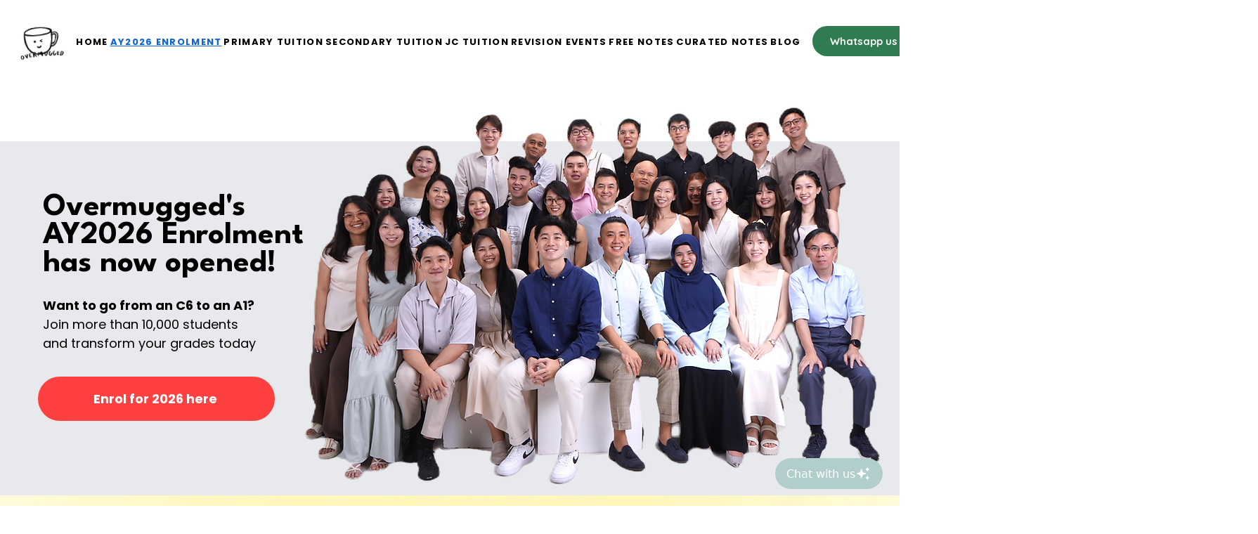

--- FILE ---
content_type: text/javascript; charset=utf-8
request_url: https://widget.voltade.ai/js?chat-project-id=uwbnz3inqf&chat-logo-url=https%3A%2F%2Fstatic.wixstatic.com%2Fmedia%2F18bd6d_01f0de40916d4d0b8c5b496692873865%7Emv2.png&chat-button-background-color=%23B2CECC&attentive-prompt=You+work+for+OVERMUGGED%2C+a+tuition+centre+in+Singapore
body_size: 6622
content:
(function(){"use strict";try{if(typeof document<"u"){var t=document.createElement("style");t.appendChild(document.createTextNode(":root{--voltade-chat-margin: 24px;--voltade-chat-width: 50%;--voltade-chat-z-index: 9999;--voltade-chat-border: 1px solid #ced4da;--voltade-chat-border-radius: 8px;--voltade-chat-button-margin: 24px;--voltade-chat-button-height: 44px;--voltade-chat-button-animation: voltade-bounce 1s ease 3}@media screen and (max-width: 1024px){:root{--voltade-chat-margin: 16px;--voltade-chat-width: 60%;--voltade-chat-button-margin: 16px}}@media screen and (max-width: 768px){:root{--voltade-chat-margin: 12px;--voltade-chat-width: 75%;--voltade-chat-button-margin: 12px}}@media screen and (max-width: 576px){:root{--voltade-chat-margin: 0px;--voltade-chat-width: 100%;--voltade-chat-button-height: 40px;--voltade-chat-border-radius: 0px;--voltade-chat-button-margin: 12px}}#voltade-chat-button{position:fixed;top:auto;right:var(--voltade-chat-button-margin);bottom:var(--voltade-chat-button-margin);height:var(--voltade-chat-button-height);margin:0;padding:0 16px;color:var(--voltade-chat-button-text-color);background-color:var(--voltade-chat-button-background-color);border:none;border-radius:32px;cursor:pointer;display:flex;gap:8px;align-items:center;justify-content:center;z-index:var(--voltade-chat-z-index);transition:transform .2s ease;animation:var(--voltade-chat-button-animation)}#voltade-chat-button:hover{transform:scale(1.05)}#voltade-chat-button:active{transform:none}#voltade-chat-button-text{font-size:16px;font-weight:400;font-family:system-ui,-apple-system,BlinkMacSystemFont,Segoe UI,Roboto,Oxygen,Ubuntu,Cantarell,Open Sans,Helvetica Neue,sans-serif}#voltade-chat-button-icon{display:flex;font-size:19.2px}#voltade-chat-button-icon svg{width:1.2em;height:1.2em}@media screen and (max-width: 576px){#voltade-chat-button{padding:0 12.8px}#voltade-chat-button-text{font-size:14.4px}#voltade-chat-button-icon{font-size:16px}}@media screen and (max-width: 576px){#voltade-chat-button.voltade-chat-button-round{padding:0;min-width:48px;min-height:48px}#voltade-chat-button.voltade-chat-button-round #voltade-chat-button-text{display:none}#voltade-chat-button.voltade-chat-button-round #voltade-chat-button-icon{font-size:19.2px}}#voltade-chat-container{display:none;position:fixed;right:var(--voltade-chat-margin);bottom:calc(var(--voltade-chat-button-margin) * 2 + var(--voltade-chat-button-height));width:var(--voltade-chat-width);height:calc(100% - var(--voltade-chat-button-margin) * 2 - var(--voltade-chat-margin) - var(--voltade-chat-button-height));background-color:#fff;border:var(--voltade-chat-border);border-radius:var(--voltade-chat-border-radius);overflow:hidden;z-index:var(--voltade-chat-z-index)}#voltade-chat-container[data-open=true]{display:block}#voltade-chat-iframe{border:none;width:100%;height:100%}#voltade-chat-loading-container{position:absolute;left:50%;top:50%;transform:translate(-50%,-50%);width:80px;height:80px;display:flex;align-items:center;justify-content:center}#voltade-chat-loading-spinner{position:absolute;border:6px solid #f3f3f3;border-radius:50%;border-top:6px solid var(--voltade-chat-button-background-color);width:100%;height:100%;animation:voltade-spin 2s linear infinite}#voltade-chat-loading-logo{width:100%;height:100%;border-radius:50%;background-size:90%;background-position:center center;background-repeat:no-repeat}@keyframes voltade-bounce{0%,to{transform:translateY(0)}50%{transform:translateY(-20px)}}@keyframes voltade-spin{0%{transform:rotate(0)}to{transform:rotate(360deg)}}:root{--voltade-attentive-background-color: #000;--voltade-attentive-text-color: #fff;--voltade-attentive-border-radius: 16px}#voltade-attentive-message{position:fixed;display:flex;align-items:center;gap:12px;right:var(--voltade-chat-button-margin);bottom:calc(var(--voltade-chat-button-margin) * 2 + var(--voltade-chat-button-height));background-color:var(--voltade-attentive-background-color);border-radius:var(--voltade-attentive-border-radius);padding:12px;max-width:360px;font-size:14.4px;font-weight:400;font-family:system-ui,-apple-system,BlinkMacSystemFont,Segoe UI,Roboto,Oxygen,Ubuntu,Cantarell,Open Sans,Helvetica Neue,sans-serif;line-height:1.5;color:var(--voltade-attentive-text-color);opacity:0;transition:opacity .5s;z-index:var(--voltade-chat-z-index);cursor:pointer}@media screen and (max-width: 576px){#voltade-attentive-message{max-width:280px;gap:9.6px;padding:9.6px;line-height:1.2}}#voltade-attentive-message-caret{margin-inline-start:8px;border-right:8px solid var(--voltade-attentive-text-color);animation:blink-caret 1s ease infinite}#voltade-attentive-message-close{display:flex;align-items:center;color:var(--voltade-attentive-text-color);background-color:#ffffff1a;cursor:pointer;padding:3.2px;border-radius:6px}#voltade-attentive-message-close:hover{background-color:#fff3}@keyframes blink-caret{0%,to{border-color:transparent}50%{border-color:var(--voltade-attentive-text-color)}}")),document.head.appendChild(t)}}catch(a){console.error("vite-plugin-css-injected-by-js",a)}})();
(function(){"use strict";let w=Object.getPrototypeOf,S,R,y,E,q={isConnected:1},ht=1e3,C,U={},ut=w(q),H=w(w),g,B=(e,o,t,n)=>(e??(setTimeout(t,n),new Set)).add(o),G=(e,o,t)=>{let n=y;y=o;try{return e(t)}catch(r){return console.error(r),t}finally{y=n}},T=e=>e.filter(o=>o._dom?.isConnected),W=e=>C=B(C,e,()=>{for(let o of C)o._bindings=T(o._bindings),o._listeners=T(o._listeners);C=g},ht),A={get val(){return y?._getters?.add(this),this.rawVal},get oldVal(){return y?._getters?.add(this),this._oldVal},set val(e){y?._setters?.add(this),e!==this.rawVal&&(this.rawVal=e,this._bindings.length+this._listeners.length?(R?.add(this),S=B(S,this,pt)):this._oldVal=e)}},z=e=>({__proto__:A,rawVal:e,_oldVal:e,_bindings:[],_listeners:[]}),b=(e,o)=>{let t={_getters:new Set,_setters:new Set},n={f:e},r=E;E=[];let a=G(e,t,o);a=(a??document).nodeType?a:new Text(a);for(let s of t._getters)t._setters.has(s)||(W(s),s._bindings.push(n));for(let s of E)s._dom=a;return E=r,n._dom=a},N=(e,o=z(),t)=>{let n={_getters:new Set,_setters:new Set},r={f:e,s:o};r._dom=t??E?.push(r)??q,o.val=G(e,n,o.rawVal);for(let a of n._getters)n._setters.has(a)||(W(a),a._listeners.push(r));return o},F=(e,...o)=>{for(let t of o.flat(1/0)){let n=w(t??0),r=n===A?b(()=>t.val):n===H?b(t):t;r!=g&&e.append(r)}return e},X=(e,o,...t)=>{let[n,...r]=w(t[0]??0)===ut?t:[{},...t],a=e?document.createElementNS(e,o):document.createElement(o);for(let[s,c]of Object.entries(n)){let i=k=>k?Object.getOwnPropertyDescriptor(k,s)??i(w(k)):g,l=o+","+s,d=U[l]??(U[l]=i(w(a))?.set??0),h=s.startsWith("on")?(k,Gt)=>{let dt=s.slice(2);a.removeEventListener(dt,Gt),a.addEventListener(dt,k)}:d?d.bind(a):a.setAttribute.bind(a,s),v=w(c??0);s.startsWith("on")||v===H&&(c=N(c),v=A),v===A?b(()=>(h(c.val,c._oldVal),a)):h(c)}return F(a,...r)},K=e=>({get:(o,t)=>X.bind(g,e,t)}),ft=new Proxy(e=>new Proxy(X,K(e)),K()),J=(e,o)=>o?o!==e&&e.replaceWith(o):e.remove(),pt=()=>{let e=0,o=[...S].filter(n=>n.rawVal!==n._oldVal);do{R=new Set;for(let n of new Set(o.flatMap(r=>r._listeners=T(r._listeners))))N(n.f,n.s,n._dom),n._dom=g}while(++e<100&&(o=[...R]).length);let t=[...S].filter(n=>n.rawVal!==n._oldVal);S=g;for(let n of new Set(t.flatMap(r=>r._bindings=T(r._bindings))))J(n._dom,b(n.f,n._dom)),n._dom=g;for(let n of t)n._oldVal=n.rawVal};const u={add:F,tags:ft,state:z,derive:N,hydrate:(e,o)=>J(e,b(o,e))};function Y(e,o,t=!1){let n;return function(...r){const a=()=>{n=null,t||e(...r)},s=t&&!n;clearTimeout(n),n=window.setTimeout(a,o),s&&e(...r)}}function vt(e,o){let t=null;return function(...n){t===null&&(e(...n),t=window.setTimeout(()=>{t=null},o))}}function m(...e){(window.location.hostname==="localhost"||window.voltadeDebug)&&console.log(...e)}var wt=(e,o,t={})=>{let n=`${e}=${o}`;return t&&typeof t.maxAge=="number"&&t.maxAge>=0&&(n+=`; Max-Age=${Math.floor(t.maxAge)}`),t.domain&&(n+=`; Domain=${t.domain}`),t.path&&(n+=`; Path=${t.path}`),t.expires&&(n+=`; Expires=${t.expires.toUTCString()}`),t.httpOnly&&(n+="; HttpOnly"),t.secure&&(n+="; Secure"),t.sameSite&&(n+=`; SameSite=${t.sameSite}`),t.partitioned&&(n+="; Partitioned"),n},mt=(e,o,t={})=>(o=encodeURIComponent(o),wt(e,o,t)),gt=(e,o)=>(e=e.replace(/\/+$/,""),e=e+"/",o=o.replace(/^\/+/,""),e+o),Q=(e,o)=>{for(const[t,n]of Object.entries(o)){const r=new RegExp("/:"+t+"({[^}]*})?");e=e.replace(r,`/${n}`)}return e},yt=e=>e.replace(/\/index$/,"/");function I(e){return typeof e=="object"&&e!==null&&!Array.isArray(e)}function Z(e,o){if(!I(e)&&!I(o))return o;const t={...e};for(const n in o){const r=o[n];I(t[n])&&I(r)?t[n]=Z(t[n],r):t[n]=r}return t}var tt=(e,o)=>new Proxy(()=>{},{get(n,r){if(!(typeof r!="string"||r==="then"))return tt(e,[...o,r])},apply(n,r,a){return e({path:o,args:a})}}),St=class{constructor(e,o){this.queryParams=void 0,this.pathParams={},this.cType=void 0,this.fetch=(t,n)=>{if(t){if(t.query){for(const[l,d]of Object.entries(t.query))if(d!==void 0)if(this.queryParams||(this.queryParams=new URLSearchParams),Array.isArray(d))for(const h of d)this.queryParams.append(l,h);else this.queryParams.set(l,d)}if(t.queries)for(const[l,d]of Object.entries(t.queries))for(const h of d)this.queryParams||(this.queryParams=new URLSearchParams),this.queryParams.append(l,h);if(t.form){const l=new FormData;for(const[d,h]of Object.entries(t.form))l.append(d,h);this.rBody=l}t.json&&(this.rBody=JSON.stringify(t.json),this.cType="application/json"),t.param&&(this.pathParams=t.param)}let r=this.method.toUpperCase(),a=!(r==="GET"||r==="HEAD");const s={...t?.header??{},...n?.headers?n.headers:{}};if(t?.cookie){const l=[];for(const[d,h]of Object.entries(t.cookie))l.push(mt(d,h,{path:"/"}));s.Cookie=l.join(",")}this.cType&&(s["Content-Type"]=this.cType);const c=new Headers(s??void 0);let i=this.url;return i=yt(i),i=Q(i,this.pathParams),this.queryParams&&(i=i+"?"+this.queryParams.toString()),r=this.method.toUpperCase(),a=!(r==="GET"||r==="HEAD"),(n?.fetch||fetch)(i,{body:a?this.rBody:void 0,method:r,headers:c})},this.url=e,this.method=o}},Et=(e,o)=>tt(t=>{const n=[...t.path];let r="";if(/^\$/.test(n[n.length-1])){const i=n.pop();i&&(r=i.replace(/^\$/,""))}const a=n.join("/"),s=gt(e,a);if(r==="url")return t.args[0]&&t.args[0].param?new URL(Q(s,t.args[0].param)):new URL(s);const c=new St(s,r);if(r){o??(o={});const i=Z(o,{...t.args[1]??{}});return c.fetch(t.args[0],i)}return c},[]);const O=Et("https://widget.voltade.ai/").api,{button:bt,div:P,iframe:_t,span:et,style:$t}=u.tags,{svg:nt,path:_}=u.tags("http://www.w3.org/2000/svg"),kt="https://chat.voltade.com",Ct=()=>nt({width:"20",height:"20",viewBox:"0 0 24 24","stroke-width":"1.5",stroke:"currentColor",fill:"currentColor","stroke-linecap":"round","stroke-linejoin":"round"},_({stroke:"none",d:"M0 0h24v24H0z",fill:"none"}),_({d:"M16 18a2 2 0 0 1 2 2a2 2 0 0 1 2 -2a2 2 0 0 1 -2 -2a2 2 0 0 1 -2 2zm0 -12a2 2 0 0 1 2 2a2 2 0 0 1 2 -2a2 2 0 0 1 -2 -2a2 2 0 0 1 -2 2zm-7 12a6 6 0 0 1 6 -6a6 6 0 0 1 -6 -6a6 6 0 0 1 -6 6a6 6 0 0 1 6 6z"})),ot=()=>nt({width:"20",height:"20",viewBox:"0 0 24 24","stroke-width":"1.5",stroke:"currentColor",fill:"none","stroke-linecap":"round","stroke-linejoin":"round"},_({stroke:"none",d:"M0 0h24v24H0z",fill:"none"}),_({d:"M18 6l-12 12"}),_({d:"M6 6l12 12"})),f="voltade-chat",Tt=({"chat-project-id":e,"chat-logo-url":o,"chat-button-default-text":t,"chat-button-default-icon":n,"chat-button-close-text":r,"chat-button-hide-text-on-mobile":a,...s})=>{const c=u.state("initial");window.addEventListener("voltade:chat:open",()=>{c.val="open";try{O.usage.$post({json:{pathname:window.location.pathname,type:"chat-button-click"}})}catch(h){console.error(h)}}),window.addEventListener("voltade:chat:close",()=>{c.val="closed"});const i=u.state(!1),l=P({id:`${f}-container`,"data-open":()=>c.val==="open"},()=>i.val===!1?P({id:`${f}-loading-container`},P({id:`${f}-loading-spinner`}),P({id:`${f}-loading-logo`,style:`background-image: url('${o}')`})):null);u.derive(()=>{c.val==="open"&&c.oldVal==="initial"&&u.add(l,_t({id:`${f}-iframe`,src:`${kt}/p/${e}`,allow:"microphone; clipboard-write",onload:h=>{const v=h.target;window.dispatchEvent(new CustomEvent("voltade:chat:load",{detail:v})),setTimeout(()=>{i.val=!0},300)}}))});const d=Object.entries(s).filter(([h])=>h.startsWith("chat-"));return[d.length>0?$t({id:`${f}-style`},`:root { ${d.map(([h,v])=>`--voltade-${h}: ${v};`).join(" ")} }`):null,bt({id:`${f}-button`,class:a==="true"?"voltade-chat-button-round":"",onclick:()=>{c.val==="initial"||c.val==="closed"?window.dispatchEvent(new CustomEvent("voltade:chat:open")):window.dispatchEvent(new CustomEvent("voltade:chat:close"))}},()=>et({id:`${f}-button-text`},c.val!=="open"?t:r),()=>et({id:`${f}-button-icon`},c.val!=="open"?n??Ct():ot())),l]};window.addEventListener("voltade:init",e=>{document.querySelectorAll(`[id^="${f}-"]`).forEach(o=>o.remove()),e.detail["chat-project-id"]&&u.add(document.body,Tt(e.detail))});const{div:D,style:At,span:It}=u.tags,$="voltade-attentive",rt=3,Ot=3,Pt=1,xt=500,jt=3e3,Lt=3,Rt=2e4,Nt=15e3,p=[];let at=0,x=null;function it(e,o){let t=e.innerText?.replace(/\s+/g," ")?.trim()??"";t.length>250&&(t=t.substring(0,250)+"...");let n=t.length===0;const r={type:o,text:t};return["href","alt","title","src"].forEach(a=>{const s=e.getAttribute(a);s!==null&&(n=!1,r[a]=s)}),n?null:r}function st(e){const o=p.findIndex(t=>t.text!==void 0&&t.text===e.text||t.href!==void 0&&t.href===e.href||t.alt!==void 0&&t.alt===e.alt||t.title!==void 0&&t.title===e.title||t.src!==void 0&&t.src===e.src);o!==-1&&p.splice(o,1)}function Dt(e){const o=e.target;if(!o||o.id.startsWith("voltade-"))return;const t=it(o,"click");t&&(st(t),p.push(t),p.length>rt&&p.shift(),window.dispatchEvent(new CustomEvent("voltade:attentive:generate")))}function Vt(e){return e.height<100||e.width<100}function Mt(){const e=window.innerHeight/2;document.querySelectorAll("section, article, div, a, img, p, h1, h2, h3, h4, h5, h6, li, span").forEach(t=>{const n=t.getBoundingClientRect(),r=window.getComputedStyle(t);if(!(["fixed","sticky"].includes(r.position)||Vt(n))&&n.top<=e&&n.bottom>=e){const a=it(t,"pause");if(!a)return;st(a),p.push(a),p.length>rt&&p.shift()}}),window.dispatchEvent(new CustomEvent("voltade:attentive:generate"))}const qt=({"attentive-prompt":e,...o})=>{const t=u.state(!1),n=u.state("");window.addEventListener("voltade:chat:open",()=>{t.val=!0,n.val=""}),window.addEventListener("voltade:chat:close",()=>t.val=!1);const r=Y(Dt,xt);document.addEventListener("click",i=>{t.val!==!0&&r(i)});const a=Y(Mt,jt);window.addEventListener("scroll",()=>{t.val!==!0&&a()});const s=vt(async i=>{n.val=" ",m("Generating...",i);try{const l=await O.attentive.$post({json:{pathname:window.location.pathname,prompt:e,interactions:i}});if(!l.ok)throw new Error(await l.text());if(!l.body)throw new Error("No response body");const d=l.body.pipeThrough(new TextDecoderStream).getReader();for(;;){const{done:h,value:v}=await d.read();if(h)break;n.val===" "?n.val=v:n.val+=v}setTimeout(()=>n.val="",Nt),at+=1}catch(l){console.error(l),n.val=""}},Rt);window.addEventListener("voltade:attentive:generate",()=>{if(t.val===!0){m("Chat is open. Skipping");return}if(n.val.length>0){m("Still showing the current message. Skipping");return}let i=0,l=0;for(const d of p)switch(d.type){case"click":i+=1;break;case"pause":l+=1;break}if(i<Ot&&l<Pt){m("Not enough interactions. Skipping");return}if(at>Lt){m("Too many generations for the current page. Skipping");return}if(x){m(`User has already ${x} the attentive message. Skipping`);return}s(p)});const c=Object.entries(o).filter(([i])=>i.startsWith("attentive-"));return[c.length>0?At({id:`${$}-style`},`:root { ${c.map(([i,l])=>`--voltade-${i}: ${l};`).join(" ")} }`):null,D({id:`${$}-message`,style:()=>`opacity: ${t.val||n.val.length===0?"0":"100"};`,onclick:()=>{if(t.val===!1){window.dispatchEvent(new CustomEvent("voltade:chat:open")),x="clicked";try{O.usage.$post({json:{pathname:window.location.pathname,type:"attentive-click"}})}catch(i){console.error(i)}}}},D(()=>n.val,It({id:`${$}-message-caret`})),D({id:`${$}-message-close`,style:()=>`display: ${n.val.length>1?"flex":"none"};`,onclick:i=>{i.stopPropagation(),n.val="",x="closed"}},ot()))]};window.addEventListener("voltade:init",e=>{document.querySelectorAll(`[id^="${$}-"]`).forEach(o=>o.remove()),e.detail["attentive-prompt"]&&u.add(document.body,qt(e.detail))});const j="voltade-attribution",Ut="https://chat.voltade.com",lt=1,Ht=1*864e5,L=new Set,V=new Set;function ct(e){let o=e;const t=window.localStorage.getItem(j);if(t)try{if(o=JSON.parse(t),o.version!==lt)throw new Error("Invalid version");const{chats:n}=o;for(const r in n)n[r]&&n[r].createdAt+Ht<Date.now()&&delete n[r]}catch{m("Invalid attribution storage. Resetting"),window.localStorage.removeItem(j)}return o??null}function Bt(e){if(e.origin===Ut&&e.data?.chatId&&e.data?.createdAt){m("New chat crete message",e.data);const{chatId:o,createdAt:t}=e.data,n=ct({version:lt,chats:{}});n.chats[o]={createdAt:t.getTime()},window.localStorage.setItem(j,JSON.stringify(n))}}async function M({type:e,value:o}){const t=ct();if(!t)return;const{chats:n}=t;try{await O.attribution.$post({json:{type:e,value:o,chats:n}}),window.localStorage.removeItem(j)}catch(r){console.error(r)}}window.addEventListener("voltade:init",e=>{if(e.detail["attribution-pages"]||e.detail["attribution-buttons"]){if(window.addEventListener("message",Bt),e.detail["attribution-pages"]?.split(`
`).forEach(o=>L.add(o.trim())),e.detail["attribution-buttons"]?.split(`
`).forEach(o=>V.add(o.trim())),L.size>0){const o=window.location.pathname;L.has(o)?M({type:"page",value:o}):window.addEventListener("popstate",()=>{const t=window.location.pathname;L.has(t)&&M({type:"page",value:t})})}V.size>0&&window.addEventListener("click",o=>{if(o.target instanceof HTMLElement){const t=o.target.closest("button"),n=o.target.innerText.trim();t&&V.has(n)&&M({type:"button",value:n})}})}})})();
window.dispatchEvent(new CustomEvent('voltade:init', { detail: {"chat-project-id":"uwbnz3inqf","chat-logo-url":"https://static.wixstatic.com/media/18bd6d_01f0de40916d4d0b8c5b496692873865~mv2.png","chat-button-default-text":"Chat with us","chat-button-close-text":"Close chat","chat-button-background-color":"#B2CECC","chat-button-hide-text-on-mobile":"false","chat-button-text-color":"#ffffff","chat-button-animation":"voltade-bounce 1s ease 3","attentive-prompt":"You work for OVERMUGGED, a tuition centre in Singapore"} }));